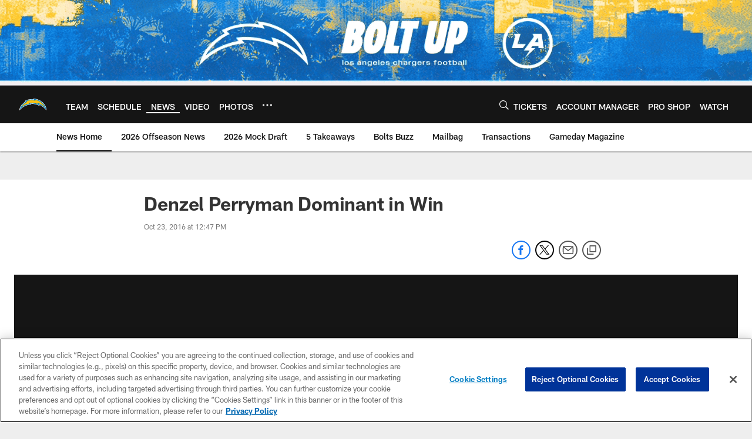

--- FILE ---
content_type: text/html; charset=utf-8
request_url: https://www.google.com/recaptcha/api2/aframe
body_size: 267
content:
<!DOCTYPE HTML><html><head><meta http-equiv="content-type" content="text/html; charset=UTF-8"></head><body><script nonce="aOwg9UULMT6RGrellVIthw">/** Anti-fraud and anti-abuse applications only. See google.com/recaptcha */ try{var clients={'sodar':'https://pagead2.googlesyndication.com/pagead/sodar?'};window.addEventListener("message",function(a){try{if(a.source===window.parent){var b=JSON.parse(a.data);var c=clients[b['id']];if(c){var d=document.createElement('img');d.src=c+b['params']+'&rc='+(localStorage.getItem("rc::a")?sessionStorage.getItem("rc::b"):"");window.document.body.appendChild(d);sessionStorage.setItem("rc::e",parseInt(sessionStorage.getItem("rc::e")||0)+1);localStorage.setItem("rc::h",'1769517804569');}}}catch(b){}});window.parent.postMessage("_grecaptcha_ready", "*");}catch(b){}</script></body></html>

--- FILE ---
content_type: text/javascript; charset=utf-8
request_url: https://auth-id.chargers.com/accounts.webSdkBootstrap?apiKey=4_6x6s2C3TXf5MXroCOaiaiA&pageURL=https%3A%2F%2Fwww.chargers.com%2Fnews%2Fdenzel-perryman-dominant-in-win-140396&sdk=js_latest&sdkBuild=18435&format=json
body_size: 420
content:
{
  "callId": "019bff7abd467861a769d92418d6f9b4",
  "errorCode": 0,
  "apiVersion": 2,
  "statusCode": 200,
  "statusReason": "OK",
  "time": "2026-01-27T12:43:12.592Z",
  "hasGmid": "ver4"
}